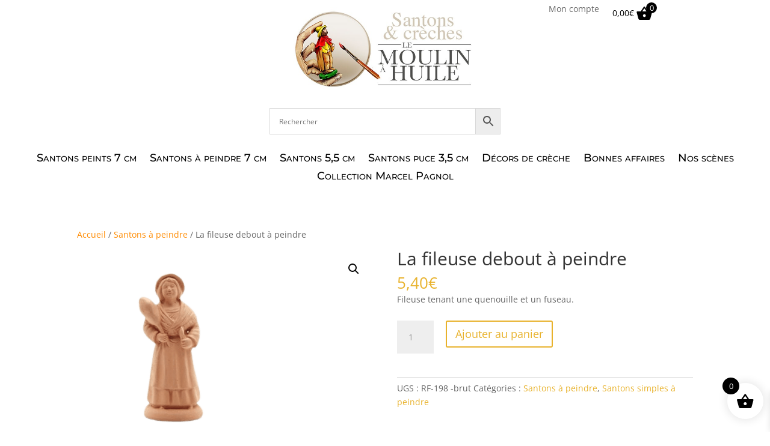

--- FILE ---
content_type: text/css
request_url: https://lemoulinahuile.com/wp-content/plugins/kiwiz-invoices-certification-pdf-file/frontend/assets/css/style.css?ver=6.9
body_size: 300
content:
/**
* Kiwiz
*
* NOTICE OF LICENSE
*
* This source file is subject to the Open Software License (OSL 3.0)
* that is available through the world-wide-web at the following URI:
* https://opensource.org/licenses/osl-3.0.php
* If you did not receive a copy of the PHP License and are unable to
* obtain it through the web, please send a note to contact@kiwiz.io
* so we can mail you a copy immediately.
*
* @author Kiwiz <contact@kiwiz.io>
* @license http://opensource.org/licenses/osl-3.0.php Open Software License (OSL 3.0)
*/

#kiwiz-document-order-view .button {
    margin-left: 15px;
    height: 35px;
    line-height: 35px;
    padding: 0 10px;
    font-size: 14px;
}

--- FILE ---
content_type: text/css
request_url: https://lemoulinahuile.com/wp-content/themes/praxina-child-theme/style.css?ver=4.27.5
body_size: 1286
content:
/*
Theme Name: praxina-child-theme
Description: Praxina child theme
Author: Praxina
Author URI: https://www.praxina.fr
Template: Divi
Version: 1.1.4
*/

#et_search_icon:hover, #top-menu li.current-menu-ancestor>a, #top-menu li.current-menu-item>a, .bottom-nav li.current-menu-item>a, .comment-reply-link, .entry-summary p.price ins, .et-social-icon a:hover, .et_password_protected_form .et_submit_button, .footer-widget h4, .form-submit .et_pb_button, .mobile_menu_bar:after, .mobile_menu_bar:before, .nav-single a, .posted_in a, .woocommerce #content div.product p.price, .woocommerce #content div.product span.price, .woocommerce #content input.button, .woocommerce #content input.button.alt, .woocommerce #content input.button.alt:hover, .woocommerce #content input.button:hover, .woocommerce #respond input#submit, .woocommerce #respond input#submit.alt, .woocommerce #respond input#submit.alt:hover, .woocommerce #respond input#submit:hover, .woocommerce-page #content div.product p.price, .woocommerce-page #content div.product span.price, .woocommerce-page #content input.button, .woocommerce-page #content input.button.alt, .woocommerce-page #content input.button.alt:hover, .woocommerce-page #respond input#submit, .woocommerce-page #respond input#submit.alt, .woocommerce-page #respond input#submit.alt:hover, .woocommerce-page #respond input#submit:hover, .woocommerce-page .star-rating span:before, .woocommerce-page a.button, .woocommerce-page a.button.alt, .woocommerce-page a.button.alt:hover, .woocommerce-page a.button:hover, .woocommerce-page button.button, .woocommerce-page button.button.alt, .woocommerce-page button.button.alt.disabled, .woocommerce-page button.button.alt.disabled:hover, .woocommerce-page button.button.alt:hover, .woocommerce-page button.button:hover, .woocommerce-page div.product p.price, .woocommerce-page div.product span.price, .woocommerce-page input.button, .woocommerce-page input.button.alt, .woocommerce-page input.button.alt:hover, .woocommerce-page input.button:hover, .woocommerce .star-rating span:before, .woocommerce a.button, .woocommerce a.button.alt, .woocommerce a.button.alt:hover, .woocommerce a.button:hover, .woocommerce button.button, .woocommerce button.button.alt, .woocommerce button.button.alt.disabled, .woocommerce button.button.alt.disabled:hover, .woocommerce button.button.alt:hover, .woocommerce div.product p.price, .woocommerce div.product span.price, .woocommerce input.button, .woocommerce input.button.alt, .woocommerce input.button.alt:hover, .woocommerce input.button:hover, .wp-pagenavi a:hover, .wp-pagenavi span.current {
    color: #e8b22c;
}

.woocommerce #content input.button, .woocommerce #content input.button.alt, .woocommerce #respond input#submit, .woocommerce #respond input#submit.alt, .woocommerce-page #content input.button, .woocommerce-page #content input.button.alt, .woocommerce-page #respond input#submit, .woocommerce-page #respond input#submit.alt, .woocommerce-page a.button, .woocommerce-page a.button.alt, .woocommerce-page button.button, .woocommerce-page button.button.alt, .woocommerce-page button.button.alt.disabled, .woocommerce-page input.button, .woocommerce-page input.button.alt, .woocommerce a.button, .woocommerce a.button.alt, .woocommerce button.button, .woocommerce button.button.alt, .woocommerce button.button.alt.disabled, .woocommerce input.button, .woocommerce input.button.alt {
    font-size: 18px;
    font-weight: 500;
    padding: .3em .8em;
    line-height: 1.7em!important;
    background: transparent;
    position: relative;
    border: 2px solid;
    border-radius: 3px;
    -webkit-transition: all .2s;
	text-align: center;
    transition: all .2s;
}

.woocommerce ul.products li.product .button {
    margin-top: 1em;
    margin-left: auto;
	margin-right: auto;
    display: block;
}

.search #left-area, .archive #left-area {
-moz-column-count: 3;
/* column-count: 3; */
-moz-column-gap: 60px;
/* column-gap: 60px; */
}
.et_pb_post {
    margin-bottom: 60px;
    width: 33%;
    float: left;
}
#main-content .container:before {
    content: "";
    position: absolute;
    top: 0;
    height: 100%;
    width: 1px;
  /*background-color: #e2e2e2;*/
}
.et_right_sidebar #main-content .container:before {
	display: none;
}
#left-area {
    width: 100%;
    padding-bottom: 23px;
}
.et_right_sidebar #left-area {
    float: left;
    /* padding-right: 5.5%; */
}
.woocommerce #content div.product div.images img, .woocommerce-page #content div.product div.images img, .woocommerce-page div.product div.images img, .woocommerce-page span.onsale, .woocommerce div.product div.images img {
    -webkit-box-shadow: none!important;
    box-shadow: none!important;
    width: 300px;
}
/* Style pour "Bientôt de retour" */
.custom-out-of-stock {
    font-weight: bold !important;
    color: #0B6623 !important; /* Vert foncé */
    font-size: 18px !important;
    display: block !important;
    text-align: center;
    margin-top: 10px;
}

/* Assurer l'affichage du message dans WooCommerce */
.woocommerce ul.products li.product .custom-out-of-stock {
    position: absolute;
    top: 10px;
    left: 50%;
    transform: translateX(-50%);
    background: #f3f3f3;
    padding: 5px 10px;
    border-radius: 5px;
}

.woocommerce .products .cart label {
    font-weight: bold;
    margin-right: 5px;
}
.woocommerce .products .cart input.qty {
    width: 50px;
    text-align: center;
    margin-right: 10px;
}

/*qte produit catalogue*/
.custom-quantity-wrapper {
    display: flex;
    align-items: center;
    justify-content: center;
    gap: 8px;
    margin-bottom: 10px;
}

.custom-quantity-wrapper .quantity-label {
    font-weight: bold;
    margin-right: 5px;
}

.custom-quantity-wrapper .quantity {
    width: 50px;
    text-align: center;
}